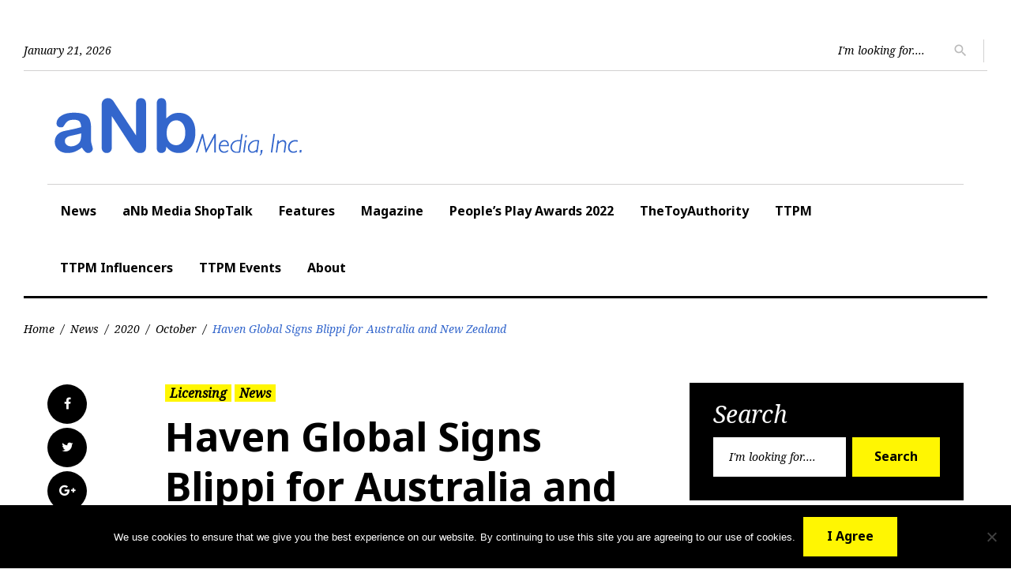

--- FILE ---
content_type: text/html; charset=utf-8
request_url: https://www.google.com/recaptcha/api2/anchor?ar=1&k=6LfHrSkUAAAAAPnKk5cT6JuKlKPzbwyTYuO8--Vr&co=aHR0cHM6Ly93d3cuYW5ibWVkaWEuY29tOjQ0Mw..&hl=en&v=PoyoqOPhxBO7pBk68S4YbpHZ&size=invisible&anchor-ms=20000&execute-ms=30000&cb=5fn7nwmrc9w1
body_size: 49664
content:
<!DOCTYPE HTML><html dir="ltr" lang="en"><head><meta http-equiv="Content-Type" content="text/html; charset=UTF-8">
<meta http-equiv="X-UA-Compatible" content="IE=edge">
<title>reCAPTCHA</title>
<style type="text/css">
/* cyrillic-ext */
@font-face {
  font-family: 'Roboto';
  font-style: normal;
  font-weight: 400;
  font-stretch: 100%;
  src: url(//fonts.gstatic.com/s/roboto/v48/KFO7CnqEu92Fr1ME7kSn66aGLdTylUAMa3GUBHMdazTgWw.woff2) format('woff2');
  unicode-range: U+0460-052F, U+1C80-1C8A, U+20B4, U+2DE0-2DFF, U+A640-A69F, U+FE2E-FE2F;
}
/* cyrillic */
@font-face {
  font-family: 'Roboto';
  font-style: normal;
  font-weight: 400;
  font-stretch: 100%;
  src: url(//fonts.gstatic.com/s/roboto/v48/KFO7CnqEu92Fr1ME7kSn66aGLdTylUAMa3iUBHMdazTgWw.woff2) format('woff2');
  unicode-range: U+0301, U+0400-045F, U+0490-0491, U+04B0-04B1, U+2116;
}
/* greek-ext */
@font-face {
  font-family: 'Roboto';
  font-style: normal;
  font-weight: 400;
  font-stretch: 100%;
  src: url(//fonts.gstatic.com/s/roboto/v48/KFO7CnqEu92Fr1ME7kSn66aGLdTylUAMa3CUBHMdazTgWw.woff2) format('woff2');
  unicode-range: U+1F00-1FFF;
}
/* greek */
@font-face {
  font-family: 'Roboto';
  font-style: normal;
  font-weight: 400;
  font-stretch: 100%;
  src: url(//fonts.gstatic.com/s/roboto/v48/KFO7CnqEu92Fr1ME7kSn66aGLdTylUAMa3-UBHMdazTgWw.woff2) format('woff2');
  unicode-range: U+0370-0377, U+037A-037F, U+0384-038A, U+038C, U+038E-03A1, U+03A3-03FF;
}
/* math */
@font-face {
  font-family: 'Roboto';
  font-style: normal;
  font-weight: 400;
  font-stretch: 100%;
  src: url(//fonts.gstatic.com/s/roboto/v48/KFO7CnqEu92Fr1ME7kSn66aGLdTylUAMawCUBHMdazTgWw.woff2) format('woff2');
  unicode-range: U+0302-0303, U+0305, U+0307-0308, U+0310, U+0312, U+0315, U+031A, U+0326-0327, U+032C, U+032F-0330, U+0332-0333, U+0338, U+033A, U+0346, U+034D, U+0391-03A1, U+03A3-03A9, U+03B1-03C9, U+03D1, U+03D5-03D6, U+03F0-03F1, U+03F4-03F5, U+2016-2017, U+2034-2038, U+203C, U+2040, U+2043, U+2047, U+2050, U+2057, U+205F, U+2070-2071, U+2074-208E, U+2090-209C, U+20D0-20DC, U+20E1, U+20E5-20EF, U+2100-2112, U+2114-2115, U+2117-2121, U+2123-214F, U+2190, U+2192, U+2194-21AE, U+21B0-21E5, U+21F1-21F2, U+21F4-2211, U+2213-2214, U+2216-22FF, U+2308-230B, U+2310, U+2319, U+231C-2321, U+2336-237A, U+237C, U+2395, U+239B-23B7, U+23D0, U+23DC-23E1, U+2474-2475, U+25AF, U+25B3, U+25B7, U+25BD, U+25C1, U+25CA, U+25CC, U+25FB, U+266D-266F, U+27C0-27FF, U+2900-2AFF, U+2B0E-2B11, U+2B30-2B4C, U+2BFE, U+3030, U+FF5B, U+FF5D, U+1D400-1D7FF, U+1EE00-1EEFF;
}
/* symbols */
@font-face {
  font-family: 'Roboto';
  font-style: normal;
  font-weight: 400;
  font-stretch: 100%;
  src: url(//fonts.gstatic.com/s/roboto/v48/KFO7CnqEu92Fr1ME7kSn66aGLdTylUAMaxKUBHMdazTgWw.woff2) format('woff2');
  unicode-range: U+0001-000C, U+000E-001F, U+007F-009F, U+20DD-20E0, U+20E2-20E4, U+2150-218F, U+2190, U+2192, U+2194-2199, U+21AF, U+21E6-21F0, U+21F3, U+2218-2219, U+2299, U+22C4-22C6, U+2300-243F, U+2440-244A, U+2460-24FF, U+25A0-27BF, U+2800-28FF, U+2921-2922, U+2981, U+29BF, U+29EB, U+2B00-2BFF, U+4DC0-4DFF, U+FFF9-FFFB, U+10140-1018E, U+10190-1019C, U+101A0, U+101D0-101FD, U+102E0-102FB, U+10E60-10E7E, U+1D2C0-1D2D3, U+1D2E0-1D37F, U+1F000-1F0FF, U+1F100-1F1AD, U+1F1E6-1F1FF, U+1F30D-1F30F, U+1F315, U+1F31C, U+1F31E, U+1F320-1F32C, U+1F336, U+1F378, U+1F37D, U+1F382, U+1F393-1F39F, U+1F3A7-1F3A8, U+1F3AC-1F3AF, U+1F3C2, U+1F3C4-1F3C6, U+1F3CA-1F3CE, U+1F3D4-1F3E0, U+1F3ED, U+1F3F1-1F3F3, U+1F3F5-1F3F7, U+1F408, U+1F415, U+1F41F, U+1F426, U+1F43F, U+1F441-1F442, U+1F444, U+1F446-1F449, U+1F44C-1F44E, U+1F453, U+1F46A, U+1F47D, U+1F4A3, U+1F4B0, U+1F4B3, U+1F4B9, U+1F4BB, U+1F4BF, U+1F4C8-1F4CB, U+1F4D6, U+1F4DA, U+1F4DF, U+1F4E3-1F4E6, U+1F4EA-1F4ED, U+1F4F7, U+1F4F9-1F4FB, U+1F4FD-1F4FE, U+1F503, U+1F507-1F50B, U+1F50D, U+1F512-1F513, U+1F53E-1F54A, U+1F54F-1F5FA, U+1F610, U+1F650-1F67F, U+1F687, U+1F68D, U+1F691, U+1F694, U+1F698, U+1F6AD, U+1F6B2, U+1F6B9-1F6BA, U+1F6BC, U+1F6C6-1F6CF, U+1F6D3-1F6D7, U+1F6E0-1F6EA, U+1F6F0-1F6F3, U+1F6F7-1F6FC, U+1F700-1F7FF, U+1F800-1F80B, U+1F810-1F847, U+1F850-1F859, U+1F860-1F887, U+1F890-1F8AD, U+1F8B0-1F8BB, U+1F8C0-1F8C1, U+1F900-1F90B, U+1F93B, U+1F946, U+1F984, U+1F996, U+1F9E9, U+1FA00-1FA6F, U+1FA70-1FA7C, U+1FA80-1FA89, U+1FA8F-1FAC6, U+1FACE-1FADC, U+1FADF-1FAE9, U+1FAF0-1FAF8, U+1FB00-1FBFF;
}
/* vietnamese */
@font-face {
  font-family: 'Roboto';
  font-style: normal;
  font-weight: 400;
  font-stretch: 100%;
  src: url(//fonts.gstatic.com/s/roboto/v48/KFO7CnqEu92Fr1ME7kSn66aGLdTylUAMa3OUBHMdazTgWw.woff2) format('woff2');
  unicode-range: U+0102-0103, U+0110-0111, U+0128-0129, U+0168-0169, U+01A0-01A1, U+01AF-01B0, U+0300-0301, U+0303-0304, U+0308-0309, U+0323, U+0329, U+1EA0-1EF9, U+20AB;
}
/* latin-ext */
@font-face {
  font-family: 'Roboto';
  font-style: normal;
  font-weight: 400;
  font-stretch: 100%;
  src: url(//fonts.gstatic.com/s/roboto/v48/KFO7CnqEu92Fr1ME7kSn66aGLdTylUAMa3KUBHMdazTgWw.woff2) format('woff2');
  unicode-range: U+0100-02BA, U+02BD-02C5, U+02C7-02CC, U+02CE-02D7, U+02DD-02FF, U+0304, U+0308, U+0329, U+1D00-1DBF, U+1E00-1E9F, U+1EF2-1EFF, U+2020, U+20A0-20AB, U+20AD-20C0, U+2113, U+2C60-2C7F, U+A720-A7FF;
}
/* latin */
@font-face {
  font-family: 'Roboto';
  font-style: normal;
  font-weight: 400;
  font-stretch: 100%;
  src: url(//fonts.gstatic.com/s/roboto/v48/KFO7CnqEu92Fr1ME7kSn66aGLdTylUAMa3yUBHMdazQ.woff2) format('woff2');
  unicode-range: U+0000-00FF, U+0131, U+0152-0153, U+02BB-02BC, U+02C6, U+02DA, U+02DC, U+0304, U+0308, U+0329, U+2000-206F, U+20AC, U+2122, U+2191, U+2193, U+2212, U+2215, U+FEFF, U+FFFD;
}
/* cyrillic-ext */
@font-face {
  font-family: 'Roboto';
  font-style: normal;
  font-weight: 500;
  font-stretch: 100%;
  src: url(//fonts.gstatic.com/s/roboto/v48/KFO7CnqEu92Fr1ME7kSn66aGLdTylUAMa3GUBHMdazTgWw.woff2) format('woff2');
  unicode-range: U+0460-052F, U+1C80-1C8A, U+20B4, U+2DE0-2DFF, U+A640-A69F, U+FE2E-FE2F;
}
/* cyrillic */
@font-face {
  font-family: 'Roboto';
  font-style: normal;
  font-weight: 500;
  font-stretch: 100%;
  src: url(//fonts.gstatic.com/s/roboto/v48/KFO7CnqEu92Fr1ME7kSn66aGLdTylUAMa3iUBHMdazTgWw.woff2) format('woff2');
  unicode-range: U+0301, U+0400-045F, U+0490-0491, U+04B0-04B1, U+2116;
}
/* greek-ext */
@font-face {
  font-family: 'Roboto';
  font-style: normal;
  font-weight: 500;
  font-stretch: 100%;
  src: url(//fonts.gstatic.com/s/roboto/v48/KFO7CnqEu92Fr1ME7kSn66aGLdTylUAMa3CUBHMdazTgWw.woff2) format('woff2');
  unicode-range: U+1F00-1FFF;
}
/* greek */
@font-face {
  font-family: 'Roboto';
  font-style: normal;
  font-weight: 500;
  font-stretch: 100%;
  src: url(//fonts.gstatic.com/s/roboto/v48/KFO7CnqEu92Fr1ME7kSn66aGLdTylUAMa3-UBHMdazTgWw.woff2) format('woff2');
  unicode-range: U+0370-0377, U+037A-037F, U+0384-038A, U+038C, U+038E-03A1, U+03A3-03FF;
}
/* math */
@font-face {
  font-family: 'Roboto';
  font-style: normal;
  font-weight: 500;
  font-stretch: 100%;
  src: url(//fonts.gstatic.com/s/roboto/v48/KFO7CnqEu92Fr1ME7kSn66aGLdTylUAMawCUBHMdazTgWw.woff2) format('woff2');
  unicode-range: U+0302-0303, U+0305, U+0307-0308, U+0310, U+0312, U+0315, U+031A, U+0326-0327, U+032C, U+032F-0330, U+0332-0333, U+0338, U+033A, U+0346, U+034D, U+0391-03A1, U+03A3-03A9, U+03B1-03C9, U+03D1, U+03D5-03D6, U+03F0-03F1, U+03F4-03F5, U+2016-2017, U+2034-2038, U+203C, U+2040, U+2043, U+2047, U+2050, U+2057, U+205F, U+2070-2071, U+2074-208E, U+2090-209C, U+20D0-20DC, U+20E1, U+20E5-20EF, U+2100-2112, U+2114-2115, U+2117-2121, U+2123-214F, U+2190, U+2192, U+2194-21AE, U+21B0-21E5, U+21F1-21F2, U+21F4-2211, U+2213-2214, U+2216-22FF, U+2308-230B, U+2310, U+2319, U+231C-2321, U+2336-237A, U+237C, U+2395, U+239B-23B7, U+23D0, U+23DC-23E1, U+2474-2475, U+25AF, U+25B3, U+25B7, U+25BD, U+25C1, U+25CA, U+25CC, U+25FB, U+266D-266F, U+27C0-27FF, U+2900-2AFF, U+2B0E-2B11, U+2B30-2B4C, U+2BFE, U+3030, U+FF5B, U+FF5D, U+1D400-1D7FF, U+1EE00-1EEFF;
}
/* symbols */
@font-face {
  font-family: 'Roboto';
  font-style: normal;
  font-weight: 500;
  font-stretch: 100%;
  src: url(//fonts.gstatic.com/s/roboto/v48/KFO7CnqEu92Fr1ME7kSn66aGLdTylUAMaxKUBHMdazTgWw.woff2) format('woff2');
  unicode-range: U+0001-000C, U+000E-001F, U+007F-009F, U+20DD-20E0, U+20E2-20E4, U+2150-218F, U+2190, U+2192, U+2194-2199, U+21AF, U+21E6-21F0, U+21F3, U+2218-2219, U+2299, U+22C4-22C6, U+2300-243F, U+2440-244A, U+2460-24FF, U+25A0-27BF, U+2800-28FF, U+2921-2922, U+2981, U+29BF, U+29EB, U+2B00-2BFF, U+4DC0-4DFF, U+FFF9-FFFB, U+10140-1018E, U+10190-1019C, U+101A0, U+101D0-101FD, U+102E0-102FB, U+10E60-10E7E, U+1D2C0-1D2D3, U+1D2E0-1D37F, U+1F000-1F0FF, U+1F100-1F1AD, U+1F1E6-1F1FF, U+1F30D-1F30F, U+1F315, U+1F31C, U+1F31E, U+1F320-1F32C, U+1F336, U+1F378, U+1F37D, U+1F382, U+1F393-1F39F, U+1F3A7-1F3A8, U+1F3AC-1F3AF, U+1F3C2, U+1F3C4-1F3C6, U+1F3CA-1F3CE, U+1F3D4-1F3E0, U+1F3ED, U+1F3F1-1F3F3, U+1F3F5-1F3F7, U+1F408, U+1F415, U+1F41F, U+1F426, U+1F43F, U+1F441-1F442, U+1F444, U+1F446-1F449, U+1F44C-1F44E, U+1F453, U+1F46A, U+1F47D, U+1F4A3, U+1F4B0, U+1F4B3, U+1F4B9, U+1F4BB, U+1F4BF, U+1F4C8-1F4CB, U+1F4D6, U+1F4DA, U+1F4DF, U+1F4E3-1F4E6, U+1F4EA-1F4ED, U+1F4F7, U+1F4F9-1F4FB, U+1F4FD-1F4FE, U+1F503, U+1F507-1F50B, U+1F50D, U+1F512-1F513, U+1F53E-1F54A, U+1F54F-1F5FA, U+1F610, U+1F650-1F67F, U+1F687, U+1F68D, U+1F691, U+1F694, U+1F698, U+1F6AD, U+1F6B2, U+1F6B9-1F6BA, U+1F6BC, U+1F6C6-1F6CF, U+1F6D3-1F6D7, U+1F6E0-1F6EA, U+1F6F0-1F6F3, U+1F6F7-1F6FC, U+1F700-1F7FF, U+1F800-1F80B, U+1F810-1F847, U+1F850-1F859, U+1F860-1F887, U+1F890-1F8AD, U+1F8B0-1F8BB, U+1F8C0-1F8C1, U+1F900-1F90B, U+1F93B, U+1F946, U+1F984, U+1F996, U+1F9E9, U+1FA00-1FA6F, U+1FA70-1FA7C, U+1FA80-1FA89, U+1FA8F-1FAC6, U+1FACE-1FADC, U+1FADF-1FAE9, U+1FAF0-1FAF8, U+1FB00-1FBFF;
}
/* vietnamese */
@font-face {
  font-family: 'Roboto';
  font-style: normal;
  font-weight: 500;
  font-stretch: 100%;
  src: url(//fonts.gstatic.com/s/roboto/v48/KFO7CnqEu92Fr1ME7kSn66aGLdTylUAMa3OUBHMdazTgWw.woff2) format('woff2');
  unicode-range: U+0102-0103, U+0110-0111, U+0128-0129, U+0168-0169, U+01A0-01A1, U+01AF-01B0, U+0300-0301, U+0303-0304, U+0308-0309, U+0323, U+0329, U+1EA0-1EF9, U+20AB;
}
/* latin-ext */
@font-face {
  font-family: 'Roboto';
  font-style: normal;
  font-weight: 500;
  font-stretch: 100%;
  src: url(//fonts.gstatic.com/s/roboto/v48/KFO7CnqEu92Fr1ME7kSn66aGLdTylUAMa3KUBHMdazTgWw.woff2) format('woff2');
  unicode-range: U+0100-02BA, U+02BD-02C5, U+02C7-02CC, U+02CE-02D7, U+02DD-02FF, U+0304, U+0308, U+0329, U+1D00-1DBF, U+1E00-1E9F, U+1EF2-1EFF, U+2020, U+20A0-20AB, U+20AD-20C0, U+2113, U+2C60-2C7F, U+A720-A7FF;
}
/* latin */
@font-face {
  font-family: 'Roboto';
  font-style: normal;
  font-weight: 500;
  font-stretch: 100%;
  src: url(//fonts.gstatic.com/s/roboto/v48/KFO7CnqEu92Fr1ME7kSn66aGLdTylUAMa3yUBHMdazQ.woff2) format('woff2');
  unicode-range: U+0000-00FF, U+0131, U+0152-0153, U+02BB-02BC, U+02C6, U+02DA, U+02DC, U+0304, U+0308, U+0329, U+2000-206F, U+20AC, U+2122, U+2191, U+2193, U+2212, U+2215, U+FEFF, U+FFFD;
}
/* cyrillic-ext */
@font-face {
  font-family: 'Roboto';
  font-style: normal;
  font-weight: 900;
  font-stretch: 100%;
  src: url(//fonts.gstatic.com/s/roboto/v48/KFO7CnqEu92Fr1ME7kSn66aGLdTylUAMa3GUBHMdazTgWw.woff2) format('woff2');
  unicode-range: U+0460-052F, U+1C80-1C8A, U+20B4, U+2DE0-2DFF, U+A640-A69F, U+FE2E-FE2F;
}
/* cyrillic */
@font-face {
  font-family: 'Roboto';
  font-style: normal;
  font-weight: 900;
  font-stretch: 100%;
  src: url(//fonts.gstatic.com/s/roboto/v48/KFO7CnqEu92Fr1ME7kSn66aGLdTylUAMa3iUBHMdazTgWw.woff2) format('woff2');
  unicode-range: U+0301, U+0400-045F, U+0490-0491, U+04B0-04B1, U+2116;
}
/* greek-ext */
@font-face {
  font-family: 'Roboto';
  font-style: normal;
  font-weight: 900;
  font-stretch: 100%;
  src: url(//fonts.gstatic.com/s/roboto/v48/KFO7CnqEu92Fr1ME7kSn66aGLdTylUAMa3CUBHMdazTgWw.woff2) format('woff2');
  unicode-range: U+1F00-1FFF;
}
/* greek */
@font-face {
  font-family: 'Roboto';
  font-style: normal;
  font-weight: 900;
  font-stretch: 100%;
  src: url(//fonts.gstatic.com/s/roboto/v48/KFO7CnqEu92Fr1ME7kSn66aGLdTylUAMa3-UBHMdazTgWw.woff2) format('woff2');
  unicode-range: U+0370-0377, U+037A-037F, U+0384-038A, U+038C, U+038E-03A1, U+03A3-03FF;
}
/* math */
@font-face {
  font-family: 'Roboto';
  font-style: normal;
  font-weight: 900;
  font-stretch: 100%;
  src: url(//fonts.gstatic.com/s/roboto/v48/KFO7CnqEu92Fr1ME7kSn66aGLdTylUAMawCUBHMdazTgWw.woff2) format('woff2');
  unicode-range: U+0302-0303, U+0305, U+0307-0308, U+0310, U+0312, U+0315, U+031A, U+0326-0327, U+032C, U+032F-0330, U+0332-0333, U+0338, U+033A, U+0346, U+034D, U+0391-03A1, U+03A3-03A9, U+03B1-03C9, U+03D1, U+03D5-03D6, U+03F0-03F1, U+03F4-03F5, U+2016-2017, U+2034-2038, U+203C, U+2040, U+2043, U+2047, U+2050, U+2057, U+205F, U+2070-2071, U+2074-208E, U+2090-209C, U+20D0-20DC, U+20E1, U+20E5-20EF, U+2100-2112, U+2114-2115, U+2117-2121, U+2123-214F, U+2190, U+2192, U+2194-21AE, U+21B0-21E5, U+21F1-21F2, U+21F4-2211, U+2213-2214, U+2216-22FF, U+2308-230B, U+2310, U+2319, U+231C-2321, U+2336-237A, U+237C, U+2395, U+239B-23B7, U+23D0, U+23DC-23E1, U+2474-2475, U+25AF, U+25B3, U+25B7, U+25BD, U+25C1, U+25CA, U+25CC, U+25FB, U+266D-266F, U+27C0-27FF, U+2900-2AFF, U+2B0E-2B11, U+2B30-2B4C, U+2BFE, U+3030, U+FF5B, U+FF5D, U+1D400-1D7FF, U+1EE00-1EEFF;
}
/* symbols */
@font-face {
  font-family: 'Roboto';
  font-style: normal;
  font-weight: 900;
  font-stretch: 100%;
  src: url(//fonts.gstatic.com/s/roboto/v48/KFO7CnqEu92Fr1ME7kSn66aGLdTylUAMaxKUBHMdazTgWw.woff2) format('woff2');
  unicode-range: U+0001-000C, U+000E-001F, U+007F-009F, U+20DD-20E0, U+20E2-20E4, U+2150-218F, U+2190, U+2192, U+2194-2199, U+21AF, U+21E6-21F0, U+21F3, U+2218-2219, U+2299, U+22C4-22C6, U+2300-243F, U+2440-244A, U+2460-24FF, U+25A0-27BF, U+2800-28FF, U+2921-2922, U+2981, U+29BF, U+29EB, U+2B00-2BFF, U+4DC0-4DFF, U+FFF9-FFFB, U+10140-1018E, U+10190-1019C, U+101A0, U+101D0-101FD, U+102E0-102FB, U+10E60-10E7E, U+1D2C0-1D2D3, U+1D2E0-1D37F, U+1F000-1F0FF, U+1F100-1F1AD, U+1F1E6-1F1FF, U+1F30D-1F30F, U+1F315, U+1F31C, U+1F31E, U+1F320-1F32C, U+1F336, U+1F378, U+1F37D, U+1F382, U+1F393-1F39F, U+1F3A7-1F3A8, U+1F3AC-1F3AF, U+1F3C2, U+1F3C4-1F3C6, U+1F3CA-1F3CE, U+1F3D4-1F3E0, U+1F3ED, U+1F3F1-1F3F3, U+1F3F5-1F3F7, U+1F408, U+1F415, U+1F41F, U+1F426, U+1F43F, U+1F441-1F442, U+1F444, U+1F446-1F449, U+1F44C-1F44E, U+1F453, U+1F46A, U+1F47D, U+1F4A3, U+1F4B0, U+1F4B3, U+1F4B9, U+1F4BB, U+1F4BF, U+1F4C8-1F4CB, U+1F4D6, U+1F4DA, U+1F4DF, U+1F4E3-1F4E6, U+1F4EA-1F4ED, U+1F4F7, U+1F4F9-1F4FB, U+1F4FD-1F4FE, U+1F503, U+1F507-1F50B, U+1F50D, U+1F512-1F513, U+1F53E-1F54A, U+1F54F-1F5FA, U+1F610, U+1F650-1F67F, U+1F687, U+1F68D, U+1F691, U+1F694, U+1F698, U+1F6AD, U+1F6B2, U+1F6B9-1F6BA, U+1F6BC, U+1F6C6-1F6CF, U+1F6D3-1F6D7, U+1F6E0-1F6EA, U+1F6F0-1F6F3, U+1F6F7-1F6FC, U+1F700-1F7FF, U+1F800-1F80B, U+1F810-1F847, U+1F850-1F859, U+1F860-1F887, U+1F890-1F8AD, U+1F8B0-1F8BB, U+1F8C0-1F8C1, U+1F900-1F90B, U+1F93B, U+1F946, U+1F984, U+1F996, U+1F9E9, U+1FA00-1FA6F, U+1FA70-1FA7C, U+1FA80-1FA89, U+1FA8F-1FAC6, U+1FACE-1FADC, U+1FADF-1FAE9, U+1FAF0-1FAF8, U+1FB00-1FBFF;
}
/* vietnamese */
@font-face {
  font-family: 'Roboto';
  font-style: normal;
  font-weight: 900;
  font-stretch: 100%;
  src: url(//fonts.gstatic.com/s/roboto/v48/KFO7CnqEu92Fr1ME7kSn66aGLdTylUAMa3OUBHMdazTgWw.woff2) format('woff2');
  unicode-range: U+0102-0103, U+0110-0111, U+0128-0129, U+0168-0169, U+01A0-01A1, U+01AF-01B0, U+0300-0301, U+0303-0304, U+0308-0309, U+0323, U+0329, U+1EA0-1EF9, U+20AB;
}
/* latin-ext */
@font-face {
  font-family: 'Roboto';
  font-style: normal;
  font-weight: 900;
  font-stretch: 100%;
  src: url(//fonts.gstatic.com/s/roboto/v48/KFO7CnqEu92Fr1ME7kSn66aGLdTylUAMa3KUBHMdazTgWw.woff2) format('woff2');
  unicode-range: U+0100-02BA, U+02BD-02C5, U+02C7-02CC, U+02CE-02D7, U+02DD-02FF, U+0304, U+0308, U+0329, U+1D00-1DBF, U+1E00-1E9F, U+1EF2-1EFF, U+2020, U+20A0-20AB, U+20AD-20C0, U+2113, U+2C60-2C7F, U+A720-A7FF;
}
/* latin */
@font-face {
  font-family: 'Roboto';
  font-style: normal;
  font-weight: 900;
  font-stretch: 100%;
  src: url(//fonts.gstatic.com/s/roboto/v48/KFO7CnqEu92Fr1ME7kSn66aGLdTylUAMa3yUBHMdazQ.woff2) format('woff2');
  unicode-range: U+0000-00FF, U+0131, U+0152-0153, U+02BB-02BC, U+02C6, U+02DA, U+02DC, U+0304, U+0308, U+0329, U+2000-206F, U+20AC, U+2122, U+2191, U+2193, U+2212, U+2215, U+FEFF, U+FFFD;
}

</style>
<link rel="stylesheet" type="text/css" href="https://www.gstatic.com/recaptcha/releases/PoyoqOPhxBO7pBk68S4YbpHZ/styles__ltr.css">
<script nonce="sqh5s8tpx_uk7I-ppOKvOw" type="text/javascript">window['__recaptcha_api'] = 'https://www.google.com/recaptcha/api2/';</script>
<script type="text/javascript" src="https://www.gstatic.com/recaptcha/releases/PoyoqOPhxBO7pBk68S4YbpHZ/recaptcha__en.js" nonce="sqh5s8tpx_uk7I-ppOKvOw">
      
    </script></head>
<body><div id="rc-anchor-alert" class="rc-anchor-alert"></div>
<input type="hidden" id="recaptcha-token" value="[base64]">
<script type="text/javascript" nonce="sqh5s8tpx_uk7I-ppOKvOw">
      recaptcha.anchor.Main.init("[\x22ainput\x22,[\x22bgdata\x22,\x22\x22,\[base64]/[base64]/[base64]/[base64]/[base64]/[base64]/KGcoTywyNTMsTy5PKSxVRyhPLEMpKTpnKE8sMjUzLEMpLE8pKSxsKSksTykpfSxieT1mdW5jdGlvbihDLE8sdSxsKXtmb3IobD0odT1SKEMpLDApO08+MDtPLS0pbD1sPDw4fFooQyk7ZyhDLHUsbCl9LFVHPWZ1bmN0aW9uKEMsTyl7Qy5pLmxlbmd0aD4xMDQ/[base64]/[base64]/[base64]/[base64]/[base64]/[base64]/[base64]\\u003d\x22,\[base64]\x22,\x22RGMWw5rDusKRT8OSw55pTEDDul9GamfDtsOLw67DhCPCgwnDgnvCvsO9JCloXsKEcT9hwqIzwqPCscOAB8KDOsKdDj9ewqfCmWkGDsKUw4TCksKPKMKJw57DtMOHWX0kDMOGEsOTwoPCo3rDqcKVb2HCisOkVSnDuMO/[base64]/[base64]/CrsO/w4fDtMKUwqvChHFSwrsvLcKCw5IVwpF7wpzCsiTDtMOAfgLCgsORe3zDq8OUfUVUEMOYccK9wpHCrMOUw4/DhU43FU7DocKqwod6wpvDo37Cp8K+w5fDk8OtwqMLw7jDvsKadAnDiQh7JyHDqidhw4pRHlPDozvCmMKwezHDtsK9wpQXJSBHC8OtK8KJw53DpMKBwrPCtkE5VkLCsMO+O8KPwrJZe3LCuMKwwqvDszwLRBjDgsOtRsKNwqjCuTFOwpNSwp7CsMOKdMOsw4/CuHTCiTEiw7DDmBxqwq3DhcK/wovCjcKqSsO5wqbCmkTCjXDCn2Fxw7nDjnrCvsKUAnY8asOgw5DDlDJ9NSLDm8O+HMKnwpvDhyTDnsO7K8OUJlhVRcOVbcOgbCIiXsOcHcKAwoHCiMKywpvDvQRhw45Hw6/DgMOTOMKfZcKUDcOOKsOeZ8K7w77Dh33CglfDkG5uHsKcw5zCk8Obwp7Du8KwQMOpwoPDt0crNjrCkw3DmxN3KcKSw5bDvADDt3Y6LMO1wqtDwpd2Ui/Cvks5QMK0wp3Ci8OAw7tae8KSLcK4w7xwwq0/wqHDgcKQwo0NTnbCocKowqU0woMSOcOhZMKxw63DshErVcO6GcKiw5TDrMOBRAVUw5PDjSfDjTXCnTFOBEMoEAbDj8OPCRQDwrPCvl3Ci1jCpsKmworDqMKqbT/CqCHChDNQXGvCqWLCigbCrMOSLQ/DtcKbw47DpXBTw5tBw6LCqi7ChcKCJcOow4jDssOZwonCqgVFw7TDuA1Nw7DCtsOQwrDCil1iwprCvW/[base64]/Cp8O1wqbDncKCw586UcKeKMOlJsOgb1cJw6EHOw3Cj8Kqw6Ejw5UrU1NVwqTDgQfDuMO9w6hewpVdUsOpAsKnwrEZw48Awo3DiE3Dm8OEBRZywqXDmgnCq0fCoGTDsVHDmTrCu8OGwoV6MsOhD1gVE8K4Z8KqKgJFCC/[base64]/CpsKYw6wcwozDgDTDn8K6VcKBw7M7RsKVw6bCgMKsdizDkFvCocOsc8Oiw6TChDzCjzIjAcOWdcK9wqPDiWXDssKVwqnCj8KRw5QYAmXCusOGFjIGacKqw64Vw4Ztw7LCsXBqw6ciwo/[base64]/CgMKGRUHDjhEoc0rDt0IpwqE5DMKMcEDCjztMwocFwpTCoyfDmcOpw55ow5QEw7o7VR/DncOuwrNrdUh5wp7ChwvCicOKBsOQUsO5wrTCjxZXOQNLZR/CsHTDpATDk0/[base64]/[base64]/OQdLdcKeeXhJwqggwrHDtUBjcEPDiDrDocKNZsKgwqXDv2JpOsOyw4ZNLcKaRzvChn0wGUAwCGfCq8Otw4XDscKiwr7DhMKSBsKCXFtGw7zCjXNbwpcJZcKmeV3Cr8KpwrfCr8KNw4/CtsOkfcKSRcORw7nCn23CjMKaw7NOTlZ3w4TDrsOHcsOLFsOKBcK9wpxvEEw8ZBsTRVXCoT/[base64]/DrMKgwr3DljYKw77DuMOGwqc7QMOHAsKkwpc+w6grwpbCtcObwpoFCUVqXMKZen8Lw4ZZwqVofAVqdzbClmPCvMONwp59JT89wrDChsOtwp0gw5rCmcOiwoNHGMKMHCfDqgo+DWrCnU/CocOqwoEfw6VhHQg2woHCtj84al90P8OEw6zDtk3DiMKVFcOfVBtyeFvCrm3ChsOXw5TCixnCoMKoNcKOw7sZw6XDrcOzw4NQD8KnLcOiw63Cl3VGDBXDoADCoH3DtcKWf8OXCQMmw4JZOU/[base64]/DlcOVwo/DjSPDpsObD3ZKaSZOw6nCpDzDqMKxYcOLIcOkw4bCtcOyGsK+w4HCiFjDm8OVdcOBFS7DlFM1wo53wpZfSMO1wqDCvE8IwopSSgFtwpnDi3PDlcKUUsOMw6HDtix0UCLDtBlIYhfDg1Rhw7obbcOcwrU4R8K2wq8/wrMVMMK8D8KLw7rCpsKNwpcvGXXDin/ChkUnUQMLwp01w5HCicOGw7IVSMOBw4vCrQDCgBLDvlvChsOpwqxhw4rCmsOGbsOBS8KJwpsNwpsVMzvDrcOZwr/CrMKtO07DvMKAwpHDlTNRw4Edw6wEw71OF3pvw7XDg8KpeyR4w513bCgaDsK7dMO5wo80ckvDicKmfWbCmkojIcObBWjCi8OBIsKrShA5QgjDnMKBWj5qw6TCvjLCuMOMDy/DrcKNIkpKw7QAw4w/wqlXw5ZPGMKxKUnDrMOECsKGBTZnwq/CjSHCqsOPw6lBw5wbdMOcw7pOw5kNwpTCv8Oww7QHE3xrw5LDvMKzYcKmXQHCkglmwpfCr8KIw7QxIgRPw5vDlsOsWUJAw6vDhsKYXsO7w6TDtiImWULDoMOKLsKwwpDDin3CkcKmw6DCrcO0G3lVTsOBwopswp/DhcKOwp/CqGvDm8K7wrBsR8KFwo8lBsKRwpQvH8KkA8KDw6t4O8KuM8OPwoLDkGI8w6hDw50QwrFeP8OGwosUw7hBw7oawr/CncOYw75oSlrCmMKJw6IsFcO0w5ZCw7k6wq7DrTnCnEtrw5HDvcKww5M9w5A/FsODXMKWw6bCphPCrF/Dl27DmsKUR8K1ScOeP8K1b8OMw7ttw7vCn8Kxw5DCm8OSw7LDsMOzaHl3w756LMKsAC3ChcKrSQrCplJ5eMKRLcKwTMK9w7tlw4omw4R+w542AVkmLmjClnFNwrjCusKAISXDvwnDpMOiwr5cwr/DiVHDtMO9E8KhEhkFKsOBT8KNERDDsGjDilJPecKqw6zDl8KCwrbDlBDDusOdw53DvALCkSVOw5gHw4ITwoVEw67Dv8K6w6LChcOUwp8IWz8gB1XCkMOBwqADdcKxbm5UwqYzw6TCocKmwqgFwohDwrvCkcKiw4fCu8OxwpY9IGrCuxTCnA5rwosrw64/w63DrEhpwpEdc8KKa8OywprCrBRrVsKLPsOLwqQ9w7d/w4pNw5bCoQVdwo8wN2dcA8OWPcOvwr7DqHA1ZcOAIXFYD0xoOUMVw6HCrsKxw5hcw4cVVj8/HMKlwqlBw7IMwp7ClyBAw77Ci30awqzCsCYxCSVscBpYSRZlwq47dMKxYcKtViDDmHHDgsKRw5cMEW/Cnn84wpPCgsKJw4XCqcKQw7LCqsOjwrECwq7CrD7CsMO1FsOvwq0wwopDw7kNGcO7VBLDoixfwp/Cn8OcbnXCnTR6wqABIMOxw4bDgG3Ci8OfdgjDtMOnAFDDjMKyJ0/[base64]/J8OwZ2LCgG0Rw5PCn8OuO8K0wq7CmXHDssOwBQTCkCfDqsKlT8ODXsOCwpbDoMK6KsK0wpTCn8Kew4jCgxXDjcOHA1ZJV0nCpWhywpFkwp8Yw4jCpV1yccKjY8OQA8O1wpIbT8O3w6fDuMKpIQDDnsKww7NEJMKbfFBYwo55GsObRgw+bVkqw5EyRj53TMOKR8OzcMO/wpLDpMO8w7lgw5gOdMOuw7A+SFA/wq/DmmpcOcOsYmQiw6fDosKUw4g6w43CnMKOdsOiw7bDhBnCjcO7BMO2w7bCm1rCl1LCssOnw6xAwojDliXDtMOZD8OrQTvDpMOiXsKJMcOxwoIFw7Bywq4AeGrDvGnCphnDicKuB0o2Kj/[base64]/CuSgdfxUEwq/[base64]/Dgx1fXsOwecK/ccOWw6vDs8K6AzQ+RcK3Jm7DkMKEwpxiU3EUVcOzHglxwpTDisKFXMKJPMKMw7/CqMOIMsKRW8K7w6nCgMOawrdLw7PDuygedBx7UMKPeMKYTEXDkcOKwohEHhZNw4HCrcKWQsK1Mk7CvsOhS1NuwoRSU8KhcMKIwroBwoUtCcKTwrxVw4ISw7rDlsKxEGocBsOTPi7CrHLDmsOewrBPw6ARwqk/w4PCrcOYw5HCj37DmwvDq8K4V8KQFjVnSGfDnE/DmsKbICdQZjhVIGXCjj53YWALw5jCi8KaesKRCisQw6LDgknDngrCpsOXw47CkQl0RcOrwrESc8KTWQvCt1DCtsOew7hzwqzDsynCpMKtdF4Bw7jCm8OLYcOOKcOjwq/DkkHCkVcrTWzCjMOswoLDkcKDMFPDkcOBwrvCqGBea2fCksOiBMKYBUHDq8OYLMOqKxvDoMKSAMKXQ1PCmMKEG8Ogw5oWw59gwonCksOqJ8Kaw5Abw5daLnbCtcOyM8Kywq/CusOAwohgw43ClsOyeEEkwoLDqsOiwqd5w5PDo8KFw6k0wqLCmVrDtF5sFkAAw7QAwo/DhkbCrynDg2ZfRRIVasO0Q8OgwoHCpWzDmlbCosO4eUAiasOXai8nw5E2WmRDwqs6wo/CvMKEw6XDoMOdZStUwozDlMOsw6l8OMKnJC7CpcOWw45dwqoJUzXDssOBPAR2ASvDkBfCuy4xwokNwqUUGMOpwoZYWMOhw5MmWsOCw5AYCmMYcyYswo/[base64]/[base64]/dMOxwq48HVgSMMKkwq4bQXNeYlLDjR3Do8KKCMOww5Vbw41uZMKsw59xGMKWwoARFhvDr8KTZMODw4LDiMKSwozCjyrDtMOIw5pIAsOeC8ObYQXCsivCkMKELm/[base64]/[base64]/Cjm0oalJnBSYDBMOew5zDocKiX8KLw5ZUw5rCjzvCmwplw5/CnSXCqcKbwoEbw7HDlEPChldhwqQ2wrTDsy81wpgOw5XCrH/CmAFuKUd4RzlEwpHCq8OzDMKsWhRQecO1wq/DjcOLw4XCnMO2wqAPAwzDoT83w54rYcOjwqbDm1DDrcKgw7hew4/[base64]/DhsOYwqDDkUbDsSVqwqXCocO8w5wWKWRpw5Fuw4B5w5/Cu3YLc2/DimDDjy8tFjgUNMKrRmQMwrVwWi9GaR3Du2YjwqrDoMKew6ErHS3DgEc8w78Vw57CvyVvXMKeNDxxwq9jEsORw44+w6HCpXcGwpbDqMOqO0PDsQrDmkBIwoobLMKLw4BdwonCr8Ouw5LChDZeR8K0XcOqEwXCvw/[base64]/EsOnPMOrdMKqw6LCi8OWw4gEw5Qww6XDjER/dwRawrXDiMOlwpJuw7oheHwvw7fDl2/Dr8OhZhjDm8O+w6XCui3Cln3DmcKwLsKYQ8O4H8Kuwr5Rw5dTL0vCqcO/JsOyUwRVS8KqDsKAw47Cg8Orw7Zvaj/CgsOqwpFBVcKIw6HDmX3Dl0BRwqkyw54PwrTCj05tw5HDnlXDhcOpa1ICMkUVwr7DiFVuw7lEIAAuXydZwpZvw6DCtC3DvSHClWh5w7svwo03w7ZMbcKNBXzDokvDvcKJwpZpNEd9wq/CtzA4WMOmaMKmDcOdBWotBsKJIQF1wr0iwq5BCsKlwrnCjMKXfsO+w6LCp29FMFvCk0zCo8K6bE/Cv8OSZjYiMsOkwqUEAmrDoELCgWHDgcKuHF3CkcKNwq8LNkYtHgfCpgnDiMO3UxFjw4cPBQvDmMOgw45ZwoVnecK7w7EuwqrCtcOQw5w4alYgWzTDmMO4DTbCicKpw63Cu8Kpw54RCMKGcFR2dAbDkcO/w6Vtd1PCssK9woZ4XwFswr8OFVjDlxzCskU1w5TDv0vCmMK/G8Oew70Jw4hIciUeXjNhwrbCrQtOwrjCnRrCr3ZVVT7DgMOJTV/DicOMZMKmw4M/wqXCmjRTwqQywqxAw7/CucKEbk/CjsKyw6jDmQ7DkMObw7fDksKxUsKtwqDDthwZEcOMw4pfKWMDwqbDgSPDnwc2D1zCoA/Cv0V4HsKYBUQxw44ew71cw5rCpBXCj1HCt8OaQStGacOKBBnDgElQPlc9w5zDm8OgOkp8W8KGUMK2w4M+w6zDjcOpw7pJYwYWIHRuFcOLW8KsWsOZWRjDkF3Dk0/[base64]/woNcwo5wfRPCsR7Dv1RsTzzDr3nDgsK9RGnDtVkhw5TCmcOOwqPCskZmw71XL0/CmAlew5DDi8KUHcO3eygFB0fCsiLCtMO9w7rDiMOnwonDo8Owwo19w63CkcO/WS0vwpJQw6DCpnHDj8OBw5d8XcOww6w4F8Ktw65Xw7QuO1HDvMKvNsOqTsKBw6fDtcOPw6VdfHg4w5HDoWcYenvCmcK3PBBywqTCm8K/wq8CTMOrMWh+HMKfXMO/wqbCiMKBLcKEwofCtMKXVsKPeMOOXzBbw6InORw+QsOLfmtwc1/[base64]/Dr2PCksOmw4fDh1kyd8Omw5XCosO0bMOWwqtuwoHDuMOydcKRRsOzw67DvsObA2YPwo0dI8KbO8O+wqnDpsKzMhp0SsOORcOhw7hMwprCucO/[base64]/[base64]/[base64]/CMOweGdqbVIfwpdaMsKIPcOGTsO7w74qw55ww4LCghARfsO5w6XDoMONwpAcwp3ClH/DpMO6TMKWLFwacl/[base64]/Cl8KEw75UwoYkJcKSXVfCusK5w5vCl8OPw7MCOMKRBC7CgMKIw4TCunZOYsKVNA/[base64]/[base64]/w5nDq8KrwofDqRhMJ1bCjsOcBsKMwpptan0Lb8K1L8OAPn5JalrDhcKpdXJ2wqNWwpEbRsKow7jDusK8MsOUw79RTsOUwq7DvlTDvDo8CFJ6dMO5w59KwoF8SW84w4XDiXHDlMOmdcOJdQfCsMKBwowlw4VKJcOGASzClm/DtsOHw5JZbsO4JiQswoPChsOMw7d7w4bDgcO/X8OAODVzwpQyInJHwrVowrnCkljDjgPCnsKkwovDl8K2T2vDpcKyUGNKw53DoBZWwqQjbhRBw5TDsMOaw6zCl8KbT8KFwqzCpcKoR8ODdcOABsONwpIDU8O5GMKOEsK0N2/CsnrCoXvCpsOKEwDCucO7VQvDssK/PsKdVMKGNMKkwprDnhfCusOuw402HcK7eMOxIUAqXsOZw5rCqsKUwqABw4fDkQfCmcOhHDfDmsO+X3pjwoLCmMKjw7lGwoLDhBjCusO8w5lwwpXCj8KqEMKjw7E0JRwDJy7DsMKRFsORwqjCrkDCnsKowqXCrMOkwpPDqRF5KGXCqVXCtF0fWS9jwpdwT8K/[base64]/[base64]/[base64]/DhwVOc1xcwqjDoUgAdWBwTsOawrvDusKxwqfDoEpQFjzDk8K/[base64]/[base64]/w4zCt1leUyvCgcOCw6x0McOqwrrDvHbCjsOTw63DosObaMKjw6HDqGwewrwVYsK7wrnDnMKSHiJew7fDkCLCucO8Gg/[base64]/DgB9GF8K0IXLCusOvwocVw7vCimwBwrDCl8OiwrDDnMOTJMKGwqDDjFcqM8ONwo5mwrhVwqwnLXgnE2AoGMKHwp3DhcKIEcOgwq3ClmFzwrPCi2A/[base64]/[base64]/Cpxlgw6IqNMOiM0rDh1XDmgnDq8KmZMOKwosKfsOpFsOBKsO2KMKmQHbCsBlbT8OlQMO7VisOworCtMOFw55UXsK5aE7Cp8KLw53Cg3QLXsOOwrFswogqw4/Ch0UeTcKVwqk0Q8Oswq8zCGNqw5nChsKMBcKOw5DDisOFHcOTP1vCicKFw4liw4vCpcO5wqvDv8KmScOnAgEZw7IEYcOKSsOZaBkqwrICFCvDl2QVGVUIwp/CqcK/wr1ZwpLDt8OhVjjCiyTCrsKiB8Oyw4jCpmDCi8OdPsOmNMOzZ1hUw658RMK9KMO/HcKtwrDDjDTDp8Obw6Y0IcOyEV/DuFx5wrA/[base64]/DiMKFwp/Ci8K1e8Oyw4nCtggkw6LDu8KYYcOHwrRNwrzCnEQIwqvDrMONUMOEQcOJwpDCrsOaK8Onwp5CwqLDh8KXdxE2wpTDhngzw4EDKDVOw6vCqBXCtxnDkMO/VVnCk8Ombm1RVR0wwpcgIDE8esOHAWJrEw8fcjQ5IsOHaMKsKsKeIcOpwrYbAcKVfsO9dmnDt8OzPxDCoQHDisO8TcONaDhkCcO9M1LCsMO+OcOLw6J4PcK/enDDqyEvTcK2wojDnGvDhMKaKCYgLzfCm24Nw70QIMK8w4bDk2xFwp0awrfCiTnCtUrCv3bDpsKewpppOcK/FsKyw6Frwq/Cux/DsMOOw77DlMObBMK9e8OEeR4uwqfCuBXCjhPCiXpFw4N/w4TCiMOOw712CsKMQcO5w4zDjMKMUMKBwpTCg3/Cq3PCrRXCi0xvw7FFeMKuw50/SBMIwr/DrUJbTmPCnAjCrcOHV29Nw43CogXDkVgnw694w5TCtsOUw747Z8KDesOCVcOXw4AFwpLCsyUOOsKcEsKBw4XCuMKtw5LDvsKKX8Ozw67CqcO8wpDCmMKXw5pCwqtUFngwA8K0woDDg8OZJxMGAmJBw7IgGzrDrMO8MsOCw6/CsMOnw7jDnMOvHMOPCQnDlcKLIMOlbg/DjsKqwqpXwpbChcOXw4bChTbCoXPDjcK7RDvDhXLDjVJnwqHCkMOrwqYUw6HCkcKRNcKzwqHCicKgwr52eMKDw53DhF7DukrDth/DtDbDksOLa8K/wqrDg8OlwqPDrMOTw6HDhG/[base64]/[base64]/CtSTCm0s0InjCtcOHw597eVRUwrrDiFsGID3Chm5CBMKLVQpSw4HCr3TCmGImw6Iqwp5RHm/DlcKcH3UECTVHw4HDiQd9wrvDksK4GwnCmMKNw63DtXTDkX3Cs8KFwqHCh8K6wp0NPMO7wr/Co3zCkWHCuGHCjypPwq1Lw53DnUvClR85C8KLYcKzw75pw71sNDDCuA5TwrdTAMO4KQNZw5c0wqtIwq1/w53DqsOPw6jDjcKmwqU5w5Zbw7DDqMKpcjDCkMOyLsO1wptLUsKkcgo3w7J8w6zCi8KrBTJjw6oJw5PCmlNow4FYAgMMO8ONKBbCg8Ovwo7Dl3/DgDVmRSUoJcKWQsOaw6PDvSpydVjCkMOLLsOyGm5xEhlZw6jCnUYjTHAaw67CssOBwp13wobDv3Y0QhhLw5HDnyg/wrvDhsKTw6EgwrVzDCXCtMKVUMKTw4B/FsK8wp4LaTfDjsKKT8OJZMKwTlPCkjDDnSLDrjjCo8OgBcOhNsOTAwXDix/DqBDDlMOTwpbCqcK+w48fVsO6w51EMV3Dj1bChTrCk1fDrVcnclvCk8Ohw4/DucKbwpDCmXtHR3PCiVtLUMK/wqbCoMKRwoLDpi3CgBFFfEQNbVF0WkvDpkHClcKLwrbDksK7FMO+wrXDrcOBJFjCjWrCjS3CjsOPe8ODw5HDosK3w67DucKcCDpDw7pdwprDngpcwrfCpMOOw7w7w6Fpw4fCpcKeJyjDsErDtMOvwoAmw4wnZ8KCw7jDj07DtsOcw4/DkcOlWyzDs8OTw6fClinCs8KoCmTClkM4w4PCu8O+w4U5BsOzw6HCg3pNw5B4w7jDhMOKa8OCeiPCjMORW2nDsnwMwozCijIuwp1Sw60CT0jDpGZaw41Xw7VvwoplwpJOwox/PmzCjknCusKrw63Cg8K4w684w65OwqROwrjCu8OqAzRPw44PwoMJwobCjwPDusOJIMKeC3rCunIrW8ONXRR0T8KuwpjDkBTCjiwiw6lwwqXDo8KYwpQ0ZsK0w7VMw511BT0yw69HI1AZw5vCrC3DmMOGCMO3HMOjRUMZRChJwoDCi8OhwphRQsOkwoAUw7Uww4/CiMO3FhFvDkLCs8OHw4LCg2zDtMOMUsKZVcOEGzrCkMK0R8O/OMKBFwDDu0k8LA/Ds8KZPcKzwrDCgMKCAMKVwpcOw6ECw6TDsAJ/aljDjEfCjxF6OcO7ccKAccORLsKwLMKrwoQpw4bDjDvCkMOJHsOuwrzCsWjCkMOgw5Uuf0gAw6IAwoHCnF/CsR/[base64]/[base64]/DgDjCvFhbDXxqKMOcfUrDnsKUwoh+ACfCp8KHcMKtMhZawrNxeS98GxYWwqpbSzk2w4MjwoBDXsKRwo41O8Otw6zCn1cjFsOhwozCuMKCVMKtRcKnfg/CosO/wrMCw4gEwqk7XMK3w5dKw5fDvsKFEMO7bF/Dp8KSwrrDvcK3VcKdGcKFw5Y4wqY7aRs/wo3DrcKCwpjDgDbCm8ORwrh1w5bCrDPCqTBKDMOJwoPDlzlvDWzCoV02OMK+I8KhJ8KRGkvDtjkUwrfCv8OeLVLCvUBnfcOJBsKHwqYlY1bDkitAwoHCrTVQwp/DoR47TcK4VsOAFWDDs8OUwoPDtgTDv1g2I8OQwoDDncOVJybCkcOUB8O/[base64]/CozhYdj8DM8KUW2jDk8OueHrCoWw1N3dsw5sdworCpBwmwrIPPCLCtil2w7DDgyVYw7DDmUnDpDUFIMOww7PDsmJtwqnDt39bw6FEIsKVesKqccKSIcKON8OOKmR3w51Ww6jDkVsgFiQWwrXCmcKoDhl2wp/Dg2wpwpk2w7PCkADCoQHCsgHDi8OLVMKiw6FEwoATw6o+HsOzwo/DpV4qVMOxSDvDg3rDhMOfWz/DrGRHbX0wWMKJLkgNwp1uw6PDrlYRwrjDjMKWw6nClXcQCMKnwprDrcOSwq5Cw7gEE2YGYzrCsTbDuTbDvX/Cn8KCN8KOwrrDnwrColQtw5AJA8KUc3zCmMKDw6DCscKLMcOMVzotw6pYwoJ5w5NLwqNcfMKIM15lGxsmRMOMPQXCl8Kyw6oewpzCryo5w6NzwoJQw4BycjFJMmBsHMK0UBfDulHDqMOGfVJcwqvDm8OZw5MVwrjDvmQpaRcdw4/Cn8KEFMOQKsKKw7Y9blDCpBLCuGZ5wrRRLsKjw7jDi8KyMcKSRXzDjcOwR8O2JcKaK0TCssO0w7/CtAfDrQ1Gwos0R8KmwoEcw7fCnMOqEgXCuMOjwpwvaRJFw7Y1ZRJ9w7pkaMOCwpDDm8OoR3g1EgjDtMKrw6/DsUPCo8OtVcKpN0HDssO6OVLCkCJNPjdMYsKIwrzDjcKXwqDDjzoSKcO0e1DCi2cdwoprwovCv8KTDS5LO8KbZsKudxDDoTjDo8O4PkVxa1QYwovDknLDo3jCqEjDtcO9IsO/J8KtwrzCmsObSwlpworCj8OxE31sw6bDosOXwpTDtMO3QMK7V1FRw6UXw7UawoXDhsOxwo0PA1bCqcKCw7gkSy0yw4N4K8KlfVbChF5vYGlqw7dVQMOIc8Knw6gPwodACcKJbxdnwqogwqvDk8K0BXFfwpHChcOvwq/CpMOyJ1vCoWY1w63CjQBbfsOuClAqbVnDojbCll9FwokyJX5Bwq0jSsOvCz0/w5nCoDPDuMKZwp5jwqzDt8KDwo/CkwNGaMKYwqPDs8KXQ8K3KzXDiTHCtHXDgMOSKcO2w6Uhw6jDpzVNw61ywpnCk2gVw7DDhmnDicOqwonDgMKwLMKhdSRWw7bDoDYJA8KNw5Mowp5aw6R/YQ4lWcKkwqUKPCA/[base64]/c33DlMOawqzCr8OOT8ObbHTDqyZxwpsUw59OHzbCo8KqK8Oqw7AEQsK5QGPCqMOQwqDCq0wGw6V0VMK1wpNdKsKeV3B+wr8Bw4DChMOdwoA9wplrwppQclrCosOJwqTCp8OTw50RYsO/wqXDokgCw4jCpMOwwq/[base64]/[base64]/ClQ/DvlfCsmVZHMO9GcOlw4/DmcO9wrwdwq9CQTtFGMKVw44GE8ONCAXCjcKTKG7DqzQYQTxeNlTCocKkwpJ8PSbCk8KvWEXDnhrCncKuw4RdBsKAwqzCu8KvdMOVF3HDiMKUwoEowoLCk8Kfw7bDnkPDmHYZw4QHwqYYw5PDgcKxwpPDvMOhbsKPLMKjw5N2w6fCrcKowpwNw4DCsg0dN8K3SMKZcl/CksOlIlLCkcK3w5EywoMkwpByBcKQbMKYw41Jw6XCoU3CicKxwoXCm8K2JhgQwpFSQMK3KcONeMK+N8O9cR3DtEE1wrvCj8O0wpjCgBVDQcO9DmQ9fMKWwrx9woclM0zCildFw5oswpDCjMKQwrNVFcKKw7/DlMOCAGzDosKEw740wp91w6haLsKzw6xtw59TJwLDpwvCg8KUw7wlw7Y4w5vCosKcK8KYDj3DssOcBMOfIHvCmcKMLVPDo1xBPjjDsEXCuF8mS8KGD8OnwpjCscKhR8Kew7kFw4UOEXQWwpoXw6bClMOTZMKtwoMwwoszHMKfw6DCoMOXwrcWIMKTw6R/worCmELCsMKrw7LCmMKhwphpNcKBBMKYwozDtV/CpMOowq4yGAULIgzCq8O+aRsNc8KfcTTDiMO2w6HDjzEzw7/DuUDCvHnCkjpxDsKNw7TCqytVw5bCvWhsw4HDoUPCusOXOVgVwpfCh8OSw5DDnWjCgMOgGcOwZgEHMwhdRcK4wpzDjlgDfhrDs8OwwqXDrcK5RcKFw5d2VhXCr8O2cCkdwpLCs8OKw4Rtw7M+w4DChcOxZ14BKcOMG8Oow7DCncOXQcKyw5wjPsKhwp/DkT9CZMKSc8K1IsO0MMO9CivDqsKPb1pyZxxlwqlsEj5xHsK8wrRZZgJIw4o8w4bCvV/Dildxw5hXSxLDtMKqw7RqDsKowqkuwrfCsg3CvDAjfVnCk8OoMMO8FWzDsV3DryUVw7DCmG9jKcKbwrtHUy3Dk8KowoTDiMOrw63CqsOwdcOzEsKiDcK9asOVw6oASMKrf3YAwq/CgmfDt8KLdcOkw7Y9WMOCQcO7wq4Aw7I7wqDCiMKWVHzDlDvClEElwqrCiXfCncO+aMKawrYfdMKwXSh7w5sdesOMEQMYWhlKwrLCrsK4w4rDnGEqeMKSwrdtMErDvUMyW8OPacK2wr5fwoNuw4Ruwp7DqcK4JMO5S8K/wqTDqW3Chnp+wp/CjMK0DcOgFsO7bcOJZMOmCMKAYcO0IiFcdsO7BBRtCXcxw7J8McOYwo3CosOHwp3ChHnDrDPDqMOOFcKIeGx1wog9NwJfKcKzw5cWMMOzw5HCt8OCMGQiXMKyw63CvUxRwoLCnQTCiiMlw6JwKyQ0wpzDiGtddWHCsy5Pw4jCqy7Dk3QNw7c0TsOXw5/DowDDjMKXw7oTwrLCs211wqVhYsOTYsKiV8KdA1vDtidPIV0oPMKFCiwXwqjClkXDucOgw6/Dr8K/VwcHwo5Zw713Tn4Xw4PCmivDqMKLbVPCrBnDkkDChMKzAE4BO3YawpHCvcOrM8Knwr3CgcKGa8KFI8OYST7DrsOOInnCn8ORNyFRw7UVaB83w7F5wqMbPsOfwqEXw5TCvsOPwpl/NmbCtXBPE2nCvHnDpcKTw5DDt8OULcOswpbDkFdBw7J0RMKew6ttfXPCmsKaQsK4wpUhwppGeSs8H8Oaw7jDnMO+bMKdNcKKw5HCtwMIw6vCvMK+M8KQJwvDunYCwqvDosKcwqvDlsKDw75BDMOnw6geJMKYPUQYwofDgXo3BnZ+Nn/DpHrDsjhAZTzDtMOYw5dqesOxOkNrw5N0B8OAwo54w5jDmhs0Y8ORwrt3SMO/woI8RX9Xw74Sw4Y4wrbDisK6w63DrXRYw6Q9w4nDnA85EMO3wpp0AcKQBn7DpRXDtno+QsKte2bChQZiPMKnBMKOwp7Cm0XDjSBbwqdSw4oNw5M2woLCkMKvw5rChsK0ZkHChH0OBDtiAU0WwrJCwocow4gCw5RmJw7CkzbCpMKAw5w1w7Jnw5TCtX47w5DCgy/[base64]/HQo/w5J8w63DiTMpwo/DpsK3wqoYw6IVTXIZHhpswqJTwpbCs109QsK/w57CoDYFDD3DnSBzAcKLccO1bz7Cj8O6wrQPD8KtHnJGw688wozCgcOYBWTDo1XDucOQPkQhwqPClMKrw7DDjMO5wqvDqyIkwrnCuwvCsMOOGnkFUCYSwrzCjMOrw5TCtsOCw6ItVy5jT2Miw43CiQ/DgkXCucOYw7fDiMKqQ1zDh3fDnMOgw4LDlMOfwpcCTh3ClC5IPzrCncKoE1vCsAvCh8OPwojDo1EHL2s1w6DDtibCvU1tbmZaw6PDilNPfzlNOsKoQMOoOjzDvsKEbsOlw447SHl6wr7CvcOIfMK9PjRUOMKQw6vDjg/Dolhmw6TDpcOdw5rCtMOhwpjCrMKhwpIQw53DkcK5M8K+woXCkxdiwqYJeFjCh8KWw57Du8KFHMOATUzDlcODUV/Dml/DuMKAw6QFUsODw4XCggnCgsKvclptNsKOMMOuwpfDqcO4wqNNwqXCp2gkw4/DhMK3w558CsOgAsK7TUTCtcOQVsOnwowFMkcWQsKBw5pVwrJnJcOCLsKnw6fCqwjCpsKdPMO4aUDCtcOgacKlC8ODw4xWwrTCjcOcXxQNR8O/[base64]/CtMOrw41lDSMwwprCkhZMwp3Dq8ONETk/Ryd9w6xEwrnCkcO4w6nChDrDu8OeO8OLwpXCkAbDqnHDrQhEYMOqWx3DhsKsdMOtwqN9woHCqBrCvcK0wps2w5phwr/CgmAmbsK8BC4dwrVJwoUdwpzCsUoIdMKFw65vwqDDgMOlw7HCjTAoMX7CmsKPw4U4wrLCgxFvBcO4HsObwoZGw6hWPC/Du8K3w7XDqgAawoLChHw2wrbDvWcYw7vDgQNrw4J9DirDrk/Dv8Kxwp/CicKJwr9Vw7HCq8KofX/[base64]/[base64]/Ct8Kgbgszw6J/w5TCk3rDosOzMcOxAMOUwr7DmcKYT1U5w4k/eHNnIMK2w4DCnyrDj8KOwosCaMKwFTc3w5TDpHjDhjHCtELCpsOnwoRBecOkw6LCmsK7TcOIwo1Fw6jClEzDqcO/McKUwp4ow59qZVwMwrLCi8OBCmxPwr15w63ChXhhw5Y9EHsWw5cgwp/DpcOBJgYdHg3Cs8OtwqFrGMKKwrPDu8OuXsKuJ8OXAsKwYTLCn8KTwofDgsOyJBQsTwrCjV5KwqbClCvCqcOYHsOPD8OjfwNyG8KjwqPDpMOnw65yAMOce8KVWcK3KcK1wpxGwroXw6/CgxEQwqzDiSNrwrvClxlTw4XDtDRHbnNcdMKWw4xOLMOOF8K0c8OEOMKjaGs4w5d/AhDCmcOFwo/DqGHCq3Axw7pTEcOEJcKIwoTDt3BLccO5w6zClWZNw7HCjMOuwrhQw63CpcK/FXPCtsOEXGcqw5XDisKqw5Qdw4gOw4/[base64]/[base64]/[base64]/[base64]/DscOhO8K2WE3DgDcBwpQYLcKuw6HCgsKpw5NOwoVawrY3WhfDqFvDuRAdwovCnsOtQcOTDmEcwqh/woXDucK+wpbChMKFw4rDgMKVwqtUwpclW3N0wrUwYsKRw7jDsCBgdDQAccOIwpjDiMOTL2HDjlnDpCZ8HcKpw4/Dr8Kfw4HDvnJrw5rDs8KYKMOcwoddbT3CuMOBMRwVw7jCtSDDhR0KwrV5MRFzVWbDh1DCnsKiHVTDl8KfwoYoR8O+wrzDh8OUw4HCgMKxwpnCoEDCv1nDgMOIfA7Cq8OoYyzDvcOUw77Cm2DDh8KJGSLCt8OKWMKbwozCviPDoy5iw5gYB3HCmsO/M8KhWMORRcOZdsKHwoVqf1fCsQ7Dm8KURsKNwqnDvVHDjns9w4nCq8O+wqDDt8KJGCLCusOAw4AoXSvCqcK7Nll5SnbDgMKnYxEMSsK5IMOMZcKFwr/[base64]/w5nCrydIwpDCkVtAFTTChD/CoEclwoHCjMORb8OpwqLDrsK/w7AKeWrCkRPCscKewobCjxVKwpszX8Oxw7nCksK2w6/Ch8KRP8O/GMKnw4LDrsOqw5DCmSLCgUEiw7/Chg3CqnBJw53CmDJzwpfDmWVpwpzCtmTDlkLDt8K+PMKqGsK3Y8KXw6EXwpTClk/DrcO+wqcQw7gYYwIpwpACFihuwrlkwq5rwq8Ww4zCksK0M8OAwpHCh8KAEsO5OwN3PcKSGAvDtmvDiCPCqMKnOcOGDcOWwoYXw6fCik/Cv8OxwqfCgsK7Z0R1wog+wqTDq8Krw7E8PVUnWsKJew3Cl8OjOVLDv8KvfMK+S1rDkjEMHcOMw5/CshXDkMOwZHYawrYgwogRwrhuXVQ/[base64]/DmcKYw6dQK3LDhMO7f8OPw6nCgi5MZ8Oyw6JmGEjCpcOUwqjDgBvDn8KvCirDkFHCtmtpAcOnBQPDl8Ojw7ARwqLDs387EUxsHMOVwpU3f8KUw50mBnXCoMKlI1bDt8OEwpV/w6TDkcK3w6xZZit1w6LCvDJ6wpVoQwRnw4zDo8KGw7fDqMKjw7gowp3ChzEiwr3Ci8KxIsOqw6RmdsOjBxPCh3XCv8Ojw7jCpSVaacOswoQtCnFnT2DCncOZElvDmMKtwp55w4APV0HDjwEAwqTDtMKQw6PCosKmw7sbXUQAMGEpfTzCqMOFA3Jfw7zCmg/[base64]/w4lkw6LCsBMMdQZJwpbDpMOpw5LDt13CliLDkcOpw7Vkw6fCmBpYwqjCpCLDvMKkw57DmFkBwpQtw653w7zDhX7DunDCjlzDqsKKGzDDk8Kvwp/Dm1wxwrZxPsO0w45rCcKdQ8OUw6PCgsOJHS/DqsKHw4Bqw7Jtw4rCkXEYfWDCqsKBw63CkgZjWsONwpXCtsKQZj/[base64]/CnMO4w63DisKMw4/CiMKacMOhf1DCrsOYwocHLXpdJsKLGH7Cm8K4wqrCpcOwV8KXwrLDiUnDqMKiwqnDuGtSw4TCisKHLcOJcsOufWU0MMKVbyFXFT/CmUlxw7NXOSgjO8OswprCnC/DvWvCi8OTGsOCO8O0w6LCq8OuwpXCqA9Twq5cwq92EGEowqjDv8K6OVRvDsOSwod6QMKnwpLCnz3DmcK1DcKgUMKnFMKza8KVw7pvwo9Mw6k/w5kFwqtKei7DhQbCjW1cwrAgw5daAy/CjsKIwofCocOgNU/DpAfCkcKwwrXCundqw7fDicOkDMKSW8O+wqHDqmxKw5fCpxHDk8OHwprClMKvAcK8Owwgw57CnidvwocLw7FPNXZNdVzDlMONwoQTVDp3w4XCpxPDuhDDkjAeHlJebANSwr1uw67DqcOLwqHCl8OoVcKkw7JGwr87w6dCw7HDlMOEw4/[base64]/[base64]/DkMOOwpzDkSsmw6t/w4cDw7/DmMK5EMKnw5siAMOSccKyQxnCncKvwqsXw7nClWDCo28UBU7CnBVWwoXDggpmWi3Co3PCnMORV8OMwpkYM0bDu8KINGZ7w6nCoMO0w4PDpMK6fcO3woxmLWPCmcO/bmMQw5/CqHnDmsKcw5zDrXjDiUXCkcKBTlJwE8Krw64cLmLDu8K6w6R1\x22],null,[\x22conf\x22,null,\x226LfHrSkUAAAAAPnKk5cT6JuKlKPzbwyTYuO8--Vr\x22,0,null,null,null,0,[21,125,63,73,95,87,41,43,42,83,102,105,109,121],[1017145,913],0,null,null,null,null,0,null,0,null,700,1,null,0,\[base64]/76lBhnEnQkZnOKMAhnM8xEZ\x22,0,0,null,null,1,null,0,1,null,null,null,0],\x22https://www.anbmedia.com:443\x22,null,[3,1,1],null,null,null,0,3600,[\x22https://www.google.com/intl/en/policies/privacy/\x22,\x22https://www.google.com/intl/en/policies/terms/\x22],\x22FZXalzsPBoSJjlmNxq/8Rj6HcJfTaYuQqqmDqEp4t2M\\u003d\x22,0,0,null,1,1769013781477,0,0,[46],null,[162],\x22RC-ku7I8owupH-IlQ\x22,null,null,null,null,null,\x220dAFcWeA48cEHDfNErtDvykFXCRdoP2PeqQ9kwVNdD8ipHs_ImD7zqVn1ff6V2Gko7wCDnm2YV4V0rZQZgpYkt9QZUxDCRmEjdBQ\x22,1769096581857]");
    </script></body></html>